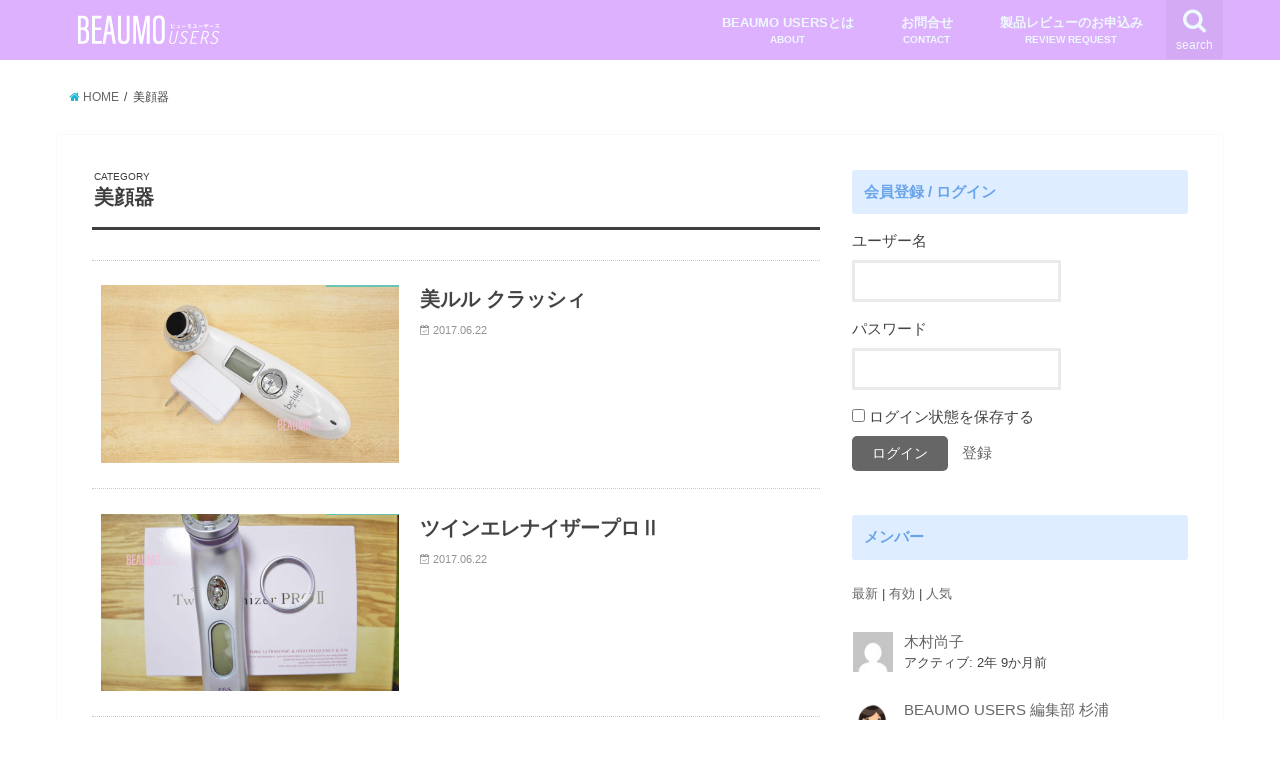

--- FILE ---
content_type: text/html; charset=UTF-8
request_url: https://beaumo.jp/biganki
body_size: 11875
content:
<!doctype html>
<!--[if lt IE 7]><html lang="ja" class="no-js lt-ie9 lt-ie8 lt-ie7"><![endif]-->
<!--[if (IE 7)&!(IEMobile)]><html lang="ja" class="no-js lt-ie9 lt-ie8"><![endif]-->
<!--[if (IE 8)&!(IEMobile)]><html lang="ja" class="no-js lt-ie9"><![endif]-->
<!--[if gt IE 8]><!--> <html lang="ja" class="no-js"><!--<![endif]-->

<head>
<meta charset="utf-8">
<meta http-equiv="X-UA-Compatible" content="IE=edge">
<title>美顔器 | BEAUMO USERS</title>
<meta name="HandheldFriendly" content="True">
<meta name="MobileOptimized" content="320">
<meta name="viewport" content="width=device-width, initial-scale=1"/>



<link rel="pingback" href="https://beaumo.jp/xmlrpc.php">

<!--[if IE]>
<![endif]-->
<!--[if lt IE 9]>
<script src="//html5shiv.googlecode.com/svn/trunk/html5.js"></script>
<script src="//css3-mediaqueries-js.googlecode.com/svn/trunk/css3-mediaqueries.js"></script>
<![endif]-->




<!-- All in One SEO Pack 2.4.4.1 by Michael Torbert of Semper Fi Web Design[415,442] -->
<link rel="canonical" href="https://beaumo.jp/./biganki" />
<!-- /all in one seo pack -->
<link rel='dns-prefetch' href='//www.google.com' />
<link rel='dns-prefetch' href='//ajax.googleapis.com' />
<link rel='dns-prefetch' href='//fonts.googleapis.com' />
<link rel='dns-prefetch' href='//maxcdn.bootstrapcdn.com' />
<link rel='dns-prefetch' href='//s.w.org' />
<link rel="alternate" type="application/rss+xml" title="BEAUMO USERS &raquo; フィード" href="https://beaumo.jp/feed" />
<link rel="alternate" type="application/rss+xml" title="BEAUMO USERS &raquo; コメントフィード" href="https://beaumo.jp/comments/feed" />
<link rel="alternate" type="application/rss+xml" title="BEAUMO USERS &raquo; 美顔器 カテゴリーのフィード" href="https://beaumo.jp/./biganki/feed" />
		<script type="text/javascript">
			window._wpemojiSettings = {"baseUrl":"https:\/\/s.w.org\/images\/core\/emoji\/2.3\/72x72\/","ext":".png","svgUrl":"https:\/\/s.w.org\/images\/core\/emoji\/2.3\/svg\/","svgExt":".svg","source":{"concatemoji":"https:\/\/beaumo.jp\/wp-includes\/js\/wp-emoji-release.min.js"}};
			!function(t,a,e){var r,i,n,o=a.createElement("canvas"),l=o.getContext&&o.getContext("2d");function c(t){var e=a.createElement("script");e.src=t,e.defer=e.type="text/javascript",a.getElementsByTagName("head")[0].appendChild(e)}for(n=Array("flag","emoji4"),e.supports={everything:!0,everythingExceptFlag:!0},i=0;i<n.length;i++)e.supports[n[i]]=function(t){var e,a=String.fromCharCode;if(!l||!l.fillText)return!1;switch(l.clearRect(0,0,o.width,o.height),l.textBaseline="top",l.font="600 32px Arial",t){case"flag":return(l.fillText(a(55356,56826,55356,56819),0,0),e=o.toDataURL(),l.clearRect(0,0,o.width,o.height),l.fillText(a(55356,56826,8203,55356,56819),0,0),e===o.toDataURL())?!1:(l.clearRect(0,0,o.width,o.height),l.fillText(a(55356,57332,56128,56423,56128,56418,56128,56421,56128,56430,56128,56423,56128,56447),0,0),e=o.toDataURL(),l.clearRect(0,0,o.width,o.height),l.fillText(a(55356,57332,8203,56128,56423,8203,56128,56418,8203,56128,56421,8203,56128,56430,8203,56128,56423,8203,56128,56447),0,0),e!==o.toDataURL());case"emoji4":return l.fillText(a(55358,56794,8205,9794,65039),0,0),e=o.toDataURL(),l.clearRect(0,0,o.width,o.height),l.fillText(a(55358,56794,8203,9794,65039),0,0),e!==o.toDataURL()}return!1}(n[i]),e.supports.everything=e.supports.everything&&e.supports[n[i]],"flag"!==n[i]&&(e.supports.everythingExceptFlag=e.supports.everythingExceptFlag&&e.supports[n[i]]);e.supports.everythingExceptFlag=e.supports.everythingExceptFlag&&!e.supports.flag,e.DOMReady=!1,e.readyCallback=function(){e.DOMReady=!0},e.supports.everything||(r=function(){e.readyCallback()},a.addEventListener?(a.addEventListener("DOMContentLoaded",r,!1),t.addEventListener("load",r,!1)):(t.attachEvent("onload",r),a.attachEvent("onreadystatechange",function(){"complete"===a.readyState&&e.readyCallback()})),(r=e.source||{}).concatemoji?c(r.concatemoji):r.wpemoji&&r.twemoji&&(c(r.twemoji),c(r.wpemoji)))}(window,document,window._wpemojiSettings);
		</script>
		<style type="text/css">
img.wp-smiley,
img.emoji {
	display: inline !important;
	border: none !important;
	box-shadow: none !important;
	height: 1em !important;
	width: 1em !important;
	margin: 0 .07em !important;
	vertical-align: -0.1em !important;
	background: none !important;
	padding: 0 !important;
}
</style>
<link rel='stylesheet' id='wp-customer-reviews-3-frontend-css'  href='https://beaumo.jp/wp-content/plugins/wp-customer-reviews/css/wp-customer-reviews-generated.css' type='text/css' media='all' />
<link rel='stylesheet' id='bp-legacy-css-css'  href='https://beaumo.jp/wp-content/plugins/buddypress/bp-templates/bp-legacy/css/buddypress.min.css' type='text/css' media='screen' />
<link rel='stylesheet' id='contact-form-7-css'  href='https://beaumo.jp/wp-content/plugins/contact-form-7/includes/css/styles.css' type='text/css' media='all' />
<link rel='stylesheet' id='wordpress-popular-posts-css-css'  href='https://beaumo.jp/wp-content/plugins/wordpress-popular-posts/public/css/wpp.css' type='text/css' media='all' />
<link rel='stylesheet' id='style-css'  href='https://beaumo.jp/wp-content/themes/jstork/style.css' type='text/css' media='all' />
<link rel='stylesheet' id='slick-css'  href='https://beaumo.jp/wp-content/themes/jstork/library/css/slick.css' type='text/css' media='all' />
<link rel='stylesheet' id='shortcode-css'  href='https://beaumo.jp/wp-content/themes/jstork/library/css/shortcode.css' type='text/css' media='all' />
<link rel='stylesheet' id='gf_Concert-css'  href='//fonts.googleapis.com/css?family=Concert+One' type='text/css' media='all' />
<link rel='stylesheet' id='gf_Lato-css'  href='//fonts.googleapis.com/css?family=Lato' type='text/css' media='all' />
<link rel='stylesheet' id='fontawesome-css'  href='//maxcdn.bootstrapcdn.com/font-awesome/4.6.0/css/font-awesome.min.css' type='text/css' media='all' />
<link rel='stylesheet' id='remodal-css'  href='https://beaumo.jp/wp-content/themes/jstork/library/css/remodal.css' type='text/css' media='all' />
<link rel='stylesheet' id='tablepress-default-css'  href='https://beaumo.jp/wp-content/tablepress-combined.min.css' type='text/css' media='all' />
<script type='text/javascript' src='https://www.google.com/jsapi'></script>
<script type='text/javascript' src='//ajax.googleapis.com/ajax/libs/jquery/1.12.2/jquery.min.js'></script>
<script type='text/javascript' src='https://beaumo.jp/wp-content/plugins/wp-customer-reviews/js/wp-customer-reviews.js'></script>
<script type='text/javascript'>
/* <![CDATA[ */
var BP_Confirm = {"are_you_sure":"\u672c\u5f53\u306b\u3044\u3044\u3067\u3059\u304b ?"};
/* ]]> */
</script>
<script type='text/javascript' src='https://beaumo.jp/wp-content/plugins/buddypress/bp-core/js/confirm.min.js'></script>
<script type='text/javascript' src='https://beaumo.jp/wp-content/plugins/buddypress/bp-core/js/widget-members.min.js'></script>
<script type='text/javascript' src='https://beaumo.jp/wp-content/plugins/buddypress/bp-core/js/jquery-query.min.js'></script>
<script type='text/javascript' src='https://beaumo.jp/wp-content/plugins/buddypress/bp-core/js/vendor/jquery-cookie.min.js'></script>
<script type='text/javascript' src='https://beaumo.jp/wp-content/plugins/buddypress/bp-core/js/vendor/jquery-scroll-to.min.js'></script>
<script type='text/javascript'>
/* <![CDATA[ */
var BP_DTheme = {"accepted":"\u627f\u8a8d\u6e08","close":"\u9589\u3058\u308b","comments":"\u30b3\u30e1\u30f3\u30c8","leave_group_confirm":"\u672c\u5f53\u306b\u3053\u306e\u30b0\u30eb\u30fc\u30d7\u304b\u3089\u96e2\u8131\u3057\u307e\u3059\u304b ?","mark_as_fav":"\u304a\u6c17\u306b\u5165\u308a","my_favs":"\u308f\u305f\u3057\u306e\u304a\u6c17\u306b\u5165\u308a","rejected":"\u62d2\u5426\u6e08\u307f","remove_fav":"\u304a\u6c17\u306b\u5165\u308a\u304b\u3089\u524a\u9664","show_all":"\u3059\u3079\u3066\u8868\u793a","show_all_comments":"\u3053\u306e\u30b9\u30ec\u30c3\u30c9\u306e\u3059\u3079\u3066\u306e\u30b3\u30e1\u30f3\u30c8\u3092\u898b\u308b","show_x_comments":"\u3059\u3079\u3066\u306e\u30b3\u30e1\u30f3\u30c8\u3092\u8868\u793a  (%d)","unsaved_changes":"\u30d7\u30ed\u30d5\u30a3\u30fc\u30eb\u306b\u4fdd\u5b58\u3055\u308c\u3066\u3044\u306a\u5909\u66f4\u304c\u3042\u308a\u307e\u3059\u3002\u3053\u306e\u30da\u30fc\u30b8\u304b\u3089\u79fb\u52d5\u3059\u308b\u3068\u3001\u5909\u66f4\u304c\u3059\u3079\u3066\u5931\u308f\u308c\u307e\u3059\u3002","view":"\u8868\u793a"};
/* ]]> */
</script>
<script type='text/javascript' src='https://beaumo.jp/wp-content/plugins/buddypress/bp-templates/bp-legacy/js/buddypress.min.js'></script>
<script type='text/javascript'>
/* <![CDATA[ */
var IwNRCargs = {"rightclick":"Y","draganddrop":"Y"};
/* ]]> */
</script>
<script type='text/javascript' src='https://beaumo.jp/wp-content/plugins/image-watermark/js/no-right-click.js'></script>
<link rel='https://api.w.org/' href='https://beaumo.jp/wp-json/' />
<link rel="EditURI" type="application/rsd+xml" title="RSD" href="https://beaumo.jp/xmlrpc.php?rsd" />
<link rel="wlwmanifest" type="application/wlwmanifest+xml" href="https://beaumo.jp/wp-includes/wlwmanifest.xml" /> 


	<script type="text/javascript">var ajaxurl = 'https://beaumo.jp/wp-admin/admin-ajax.php';</script>

<style type="text/css">
body{color: #3E3E3E;}
a,#breadcrumb li a i{color: #1BB4D3;}
a:hover{color: #E69B9B;}
.article-footer .post-categories li a,.article-footer .tags a{  background: #1BB4D3;  border:1px solid #1BB4D3;}
.article-footer .tags a{color:#1BB4D3; background: none;}
.article-footer .post-categories li a:hover,.article-footer .tags a:hover{ background:#E69B9B;  border-color:#E69B9B;}
input[type="text"],input[type="password"],input[type="datetime"],input[type="datetime-local"],input[type="date"],input[type="month"],input[type="time"],input[type="week"],input[type="number"],input[type="email"],input[type="url"],input[type="search"],input[type="tel"],input[type="color"],select,textarea,.field { background-color: #ffffff;}
/*ヘッダー*/
.header{color: #ffffff;}
.header.bg,.header #inner-header,.menu-sp{background: #deb1fe;}
#logo a{color: #ffffff;}
#g_nav .nav li a,.nav_btn,.menu-sp a,.menu-sp a,.menu-sp > ul:after{color: #edf9fc;}
#logo a:hover,#g_nav .nav li a:hover,.nav_btn:hover{color:#eeeeee;}
@media only screen and (min-width: 768px) {
.nav > li > a:after{background: #eeeeee;}
.nav ul {background: #7ab1fe;}
#g_nav .nav li ul.sub-menu li a{color: #eeee22;}
}
@media only screen and (max-width: 1165px) {
.site_description{
background: #deb1fe;
color: #ffffff;
}
}
/*メインエリア*/
#inner-content{background: #ffffff}
.top-post-list .post-list:before{background: #1BB4D3;}
.widget li a:after{color: #1BB4D3;}
/* 投稿ページ見出し */
.entry-content h2,.widgettitle{background: #deedff; color: #6aa4ea;}
.entry-content h3{border-color: #deedff;}
.h_boader .entry-content h2{border-color: #deedff; color: #3E3E3E;}
.h_balloon .entry-content h2:after{border-top-color: #deedff;}
/* リスト要素 */
.entry-content ul li:before{ background: #deedff;}
.entry-content ol li:before{ background: #deedff;}
/* カテゴリーラベル */
.post-list-card .post-list .eyecatch .cat-name,.top-post-list .post-list .eyecatch .cat-name,.byline .cat-name,.single .authorbox .author-newpost li .cat-name,.related-box li .cat-name,.carouselwrap .cat-name,.eyecatch .cat-name{background: #5cc5b7; color:  #ffffff;}
/* ランキングバッジ */
ul.wpp-list li a:before{background: #deedff; color: #6aa4ea;}
/* アーカイブのボタン */
.readmore a{border:1px solid #1BB4D3;color:#1BB4D3;}
.readmore a:hover{background:#1BB4D3;color:#fff;}
/* ボタンの色 */
.btn-wrap a{background: #1BB4D3;border: 1px solid #1BB4D3;}
.btn-wrap a:hover{background: #E69B9B;border-color: #E69B9B;}
.btn-wrap.simple a{border:1px solid #1BB4D3;color:#1BB4D3;}
.btn-wrap.simple a:hover{background:#1BB4D3;}
/* コメント */
.blue-btn, .comment-reply-link, #submit { background-color: #1BB4D3; }
.blue-btn:hover, .comment-reply-link:hover, #submit:hover, .blue-btn:focus, .comment-reply-link:focus, #submit:focus {background-color: #E69B9B; }
/* サイドバー */
#sidebar1{color: #444444;}
.widget a{text-decoration:none; color:#666666;}
.widget a:hover{color:#999999;}
/*フッター*/
#footer-top.bg,#footer-top .inner,.cta-inner{background-color: #7ab1fe; color: #ffffff;}
.footer a,#footer-top a{color: #eeee22;}
#footer-top .widgettitle{color: #ffffff;}
.footer.bg,.footer .inner {background-color: #7ab1fe;color: #ffffff;}
.footer-links li a:before{ color: #deb1fe;}
/* ページネーション */
.pagination a, .pagination span,.page-links a{border-color: #1BB4D3; color: #1BB4D3;}
.pagination .current,.pagination .current:hover,.page-links ul > li > span{background-color: #1BB4D3; border-color: #1BB4D3;}
.pagination a:hover, .pagination a:focus,.page-links a:hover, .page-links a:focus{background-color: #1BB4D3; color: #fff;}
</style>
<style type="text/css" id="custom-background-css">
body.custom-background { background-color: #ffffff; }
</style>

<!-- タブ -->
<script src="https://ajax.googleapis.com/ajax/libs/jqueryui/1/jquery-ui.min.js"></script>
<script>
$(function() {
    $( "#tabs" ).tabs();
});
</script>

</head>

<body class="bp-legacy archive category category-biganki category-1 custom-background no-js">
<div id="container" class="  date_on">

<header class="header animated fadeIn bg " role="banner">
<div id="inner-header" class="wrap cf">
<div id="logo" class="gf ">
<p class="h1 img"><a href="https://beaumo.jp"><img src="https://beaumo.jp/wp-content/uploads/2017/06/beaumo-users-logo-w.png" alt="BEAUMO USERS"></a></p>
</div>

<nav id="g_nav" role="navigation">
<a href="#searchbox" data-remodal-target="searchbox" class="nav_btn search_btn"><span class="text gf">search</span></a>

<ul id="menu-%e5%9f%ba%e6%9c%ac%e3%83%a1%e3%83%8b%e3%83%a5%e3%83%bc" class="nav top-nav cf"><li id="menu-item-422" class="menu-item menu-item-type-post_type menu-item-object-page menu-item-422"><a href="https://beaumo.jp/about.html">BEAUMO USERSとは<span class="gf"></span><br /><font size="1">ABOUT</font></a></li>
<li id="menu-item-420" class="menu-item menu-item-type-post_type menu-item-object-page menu-item-420"><a href="https://beaumo.jp/contact.html">お問合せ<span class="gf"></span><br /><font size="1">CONTACT</font></a></li>
<li id="menu-item-421" class="menu-item menu-item-type-post_type menu-item-object-page menu-item-421"><a href="https://beaumo.jp/review-request.html">製品レビューのお申込み<span class="gf"></span><br /><font size="1">REVIEW REQUEST</font></a></li>
</ul></nav>

<a href="#spnavi" data-remodal-target="spnavi" class="nav_btn"><span class="text gf">menu</span></a>


</div>
</header>


<div class="remodal" data-remodal-id="spnavi" data-remodal-options="hashTracking:false">
<button data-remodal-action="close" class="remodal-close"><span class="text gf">CLOSE</span></button>
<ul id="menu-%e5%9f%ba%e6%9c%ac%e3%83%a1%e3%83%8b%e3%83%a5%e3%83%bc-1" class="sp_g_nav nav top-nav cf"><li class="menu-item menu-item-type-post_type menu-item-object-page menu-item-422"><a href="https://beaumo.jp/about.html">BEAUMO USERSとは<span class="gf"></span><br /><font size="1">ABOUT</font></a></li>
<li class="menu-item menu-item-type-post_type menu-item-object-page menu-item-420"><a href="https://beaumo.jp/contact.html">お問合せ<span class="gf"></span><br /><font size="1">CONTACT</font></a></li>
<li class="menu-item menu-item-type-post_type menu-item-object-page menu-item-421"><a href="https://beaumo.jp/review-request.html">製品レビューのお申込み<span class="gf"></span><br /><font size="1">REVIEW REQUEST</font></a></li>
</ul><button data-remodal-action="close" class="remodal-close"><span class="text gf">CLOSE</span></button>
</div>



<div class="remodal searchbox" data-remodal-id="searchbox" data-remodal-options="hashTracking:false">
<div class="search cf"><dl><dt>キーワードで記事を検索</dt><dd><form role="search" method="get" id="searchform" class="searchform cf" action="https://beaumo.jp/" >
		<input type="search" placeholder="検索する" value="" name="s" id="s" />
		<button type="submit" id="searchsubmit" ><i class="fa fa-search"></i></button>
		</form></dd></dl></div>
<button data-remodal-action="close" class="remodal-close"><span class="text gf">CLOSE</span></button>
</div>









<div id="breadcrumb" class="breadcrumb inner wrap cf"><ul><li itemscope itemtype="//data-vocabulary.org/Breadcrumb"><a href="https://beaumo.jp/" itemprop="url"><i class="fa fa-home"></i><span itemprop="title"> HOME</span></a></li><li itemscope itemtype="//data-vocabulary.org/Breadcrumb"><span itemprop="title">美顔器</span></li></ul></div><div id="content">
<div id="inner-content" class="wrap cf">
<main id="main" class="m-all t-all d-5of7 cf" role="main">
<div class="archivettl">
<h1 class="archive-title h2">
<span class="gf">CATEGORY</span> 美顔器</h1>
</div>

		<div class="top-post-list">


<article class="post-list animated fadeIn post-155 post type-post status-publish format-standard has-post-thumbnail category-biganki tag-24 tag-63 tag-64 tag-65 article cf" role="article">
<a href="https://beaumo.jp/biganki/belulu-classy.html" rel="bookmark" title="美ルル クラッシィ" class="cf">

	<figure class="eyecatch">
	<img width="486" height="290" src="https://beaumo.jp/wp-content/uploads/2017/06/belulu-classy-486x290.jpg" class="attachment-home-thum size-home-thum wp-post-image" alt="" />	<span class="cat-name">
	  		</span>
	</figure>
	

<section class="entry-content">
<h1 class="h2 entry-title">美ルル クラッシィ</h1>

<p class="byline entry-meta vcard">
<span class="date gf updated">2017.06.22</span>
<span class="writer name author"><span class="fn">BEAUMO USERS 編集部 杉浦</span></span>
</p>

<div class="description"></div>

</section>
</a>
</article>


<article class="post-list animated fadeIn post-118 post type-post status-publish format-standard has-post-thumbnail category-biganki tag-ebis tag-63 tag-64 tag-65 article cf" role="article">
<a href="https://beaumo.jp/biganki/twinelenizer-pro-2.html" rel="bookmark" title="ツインエレナイザープロⅡ" class="cf">

	<figure class="eyecatch">
	<img width="486" height="290" src="https://beaumo.jp/wp-content/uploads/2017/06/twinelenizer-486x290.jpg" class="attachment-home-thum size-home-thum wp-post-image" alt="" />	<span class="cat-name">
	  		</span>
	</figure>
	

<section class="entry-content">
<h1 class="h2 entry-title">ツインエレナイザープロⅡ</h1>

<p class="byline entry-meta vcard">
<span class="date gf updated">2017.06.22</span>
<span class="writer name author"><span class="fn">BEAUMO USERS 編集部 杉浦</span></span>
</p>

<div class="description"></div>

</section>
</a>
</article>



</div>	
<nav class="pagination cf">
</nav>

</main>
<div id="sidebar1" class="sidebar m-all t-all d-2of7 cf" role="complementary">

<div id="bp_core_login_widget-2" class="widget widget_bp_core_login_widget buddypress widget"><h4 class="widgettitle"><span>会員登録 / ログイン</span></h4>
		
			
			<form name="bp-login-form" id="bp-login-widget-form" class="standard-form" action="https://beaumo.jp/wp-login.php" method="post">
				<label for="bp-login-widget-user-login">ユーザー名</label>
				<input type="text" name="log" id="bp-login-widget-user-login" class="input" value="" />

				<label for="bp-login-widget-user-pass">パスワード</label>
				<input type="password" name="pwd" id="bp-login-widget-user-pass" class="input" value=""  spellcheck="false" autocomplete="off" />

				<div class="forgetmenot"><label for="bp-login-widget-rememberme"><input name="rememberme" type="checkbox" id="bp-login-widget-rememberme" value="forever" /> ログイン状態を保存する</label></div>

				<input type="submit" name="wp-submit" id="bp-login-widget-submit" value="ログイン" />

				
					<span class="bp-login-widget-register-link"><a href="https://beaumo.jp/%e7%99%bb%e9%8c%b2/">登録</a></span>

				
				
			</form>

			
		</div><div id="bp_core_members_widget-2" class="widget widget_bp_core_members_widget buddypress widget"><h4 class="widgettitle"><span>メンバー</span></h4>
		
			<div class="item-options" id="members-list-options">
				<a href="https://beaumo.jp/member/" id="newest-members" >最新</a>
				<span class="bp-separator" role="separator">|</span>
				<a href="https://beaumo.jp/member/" id="recently-active-members" class="selected">有効</a>

									<span class="bp-separator" role="separator">|</span>
					<a href="https://beaumo.jp/member/" id="popular-members" >人気</a>

				
			</div>

			<ul id="members-list" class="item-list" aria-live="polite" aria-relevant="all" aria-atomic="true">

				
					<li class="vcard">
						<div class="item-avatar">
							<a href="https://beaumo.jp/member/zhuo3796212/" class="bp-tooltip" data-bp-tooltip="木村尚子"><img src="//www.gravatar.com/avatar/ed783ef6a1877ead71d183849c8d5b94?s=50&#038;r=g&#038;d=mm" class="avatar user-29-avatar avatar-50 photo" width="50" height="50" alt="木村尚子 さんのプロフィール写真" /></a>
						</div>

						<div class="item">
							<div class="item-title fn"><a href="https://beaumo.jp/member/zhuo3796212/">木村尚子</a></div>
							<div class="item-meta">
																	<span class="activity" data-livestamp="2023-04-27T06:55:42+0000">アクティブ: 2年  9か月前</span>
															</div>
						</div>
					</li>

				
					<li class="vcard">
						<div class="item-avatar">
							<a href="https://beaumo.jp/member/beaumousers/" class="bp-tooltip" data-bp-tooltip="BEAUMO USERS 編集部 杉浦"><img src="https://beaumo.jp/wp-content/uploads/avatars/1/5976f29bcb0b0-bpthumb.png" class="avatar user-1-avatar avatar-50 photo" width="50" height="50" alt="BEAUMO USERS 編集部 杉浦 さんのプロフィール写真" /></a>
						</div>

						<div class="item">
							<div class="item-title fn"><a href="https://beaumo.jp/member/beaumousers/">BEAUMO USERS 編集部 杉浦</a></div>
							<div class="item-meta">
																	<span class="activity" data-livestamp="2021-12-21T09:37:45+0000">アクティブ: 4年  1か月前</span>
															</div>
						</div>
					</li>

				
					<li class="vcard">
						<div class="item-avatar">
							<a href="https://beaumo.jp/member/miiyun/" class="bp-tooltip" data-bp-tooltip="みーゆん"><img src="//www.gravatar.com/avatar/96de87a042c34d637e79135df27d566f?s=50&#038;r=g&#038;d=mm" class="avatar user-26-avatar avatar-50 photo" width="50" height="50" alt="みーゆん さんのプロフィール写真" /></a>
						</div>

						<div class="item">
							<div class="item-title fn"><a href="https://beaumo.jp/member/miiyun/">みーゆん</a></div>
							<div class="item-meta">
																	<span class="activity" data-livestamp="2018-03-06T12:33:02+0000">アクティブ: 7年  10か月前</span>
															</div>
						</div>
					</li>

				
					<li class="vcard">
						<div class="item-avatar">
							<a href="https://beaumo.jp/member/pigmamapg/" class="bp-tooltip" data-bp-tooltip="ぴっちょん"><img src="//www.gravatar.com/avatar/b4ce271c22a8c0424851977e30eb287a?s=50&#038;r=g&#038;d=mm" class="avatar user-28-avatar avatar-50 photo" width="50" height="50" alt="ぴっちょん さんのプロフィール写真" /></a>
						</div>

						<div class="item">
							<div class="item-title fn"><a href="https://beaumo.jp/member/pigmamapg/">ぴっちょん</a></div>
							<div class="item-meta">
																	<span class="activity" data-livestamp="2017-11-15T13:09:33+0000">アクティブ: 8年  2か月前</span>
															</div>
						</div>
					</li>

				
					<li class="vcard">
						<div class="item-avatar">
							<a href="https://beaumo.jp/member/tape/" class="bp-tooltip" data-bp-tooltip="テープ"><img src="https://beaumo.jp/wp-content/uploads/avatars/5/59784cb1b270d-bpthumb.jpg" class="avatar user-5-avatar avatar-50 photo" width="50" height="50" alt="テープ さんのプロフィール写真" /></a>
						</div>

						<div class="item">
							<div class="item-title fn"><a href="https://beaumo.jp/member/tape/">テープ</a></div>
							<div class="item-meta">
																	<span class="activity" data-livestamp="2017-08-17T02:24:42+0000">アクティブ: 8年  5か月前</span>
															</div>
						</div>
					</li>

				
			</ul>

			<input type="hidden" id="_wpnonce-members" name="_wpnonce-members" value="a821e1ac63" />
			<input type="hidden" name="members_widget_max" id="members_widget_max" value="5" />

		
		</div><div id="search-2" class="widget widget_search"><form role="search" method="get" id="searchform" class="searchform cf" action="https://beaumo.jp/" >
		<input type="search" placeholder="検索する" value="" name="s" id="s" />
		<button type="submit" id="searchsubmit" ><i class="fa fa-search"></i></button>
		</form></div><div id="text-2" class="widget widget_text">			<div class="textwidget"><p><a href="https://beaumo.jp/monitor.html"><img src="https://beaumo.jp/wp-content/uploads/2017/07/monitor-boshuu.png" /></a></p>
</div>
		</div>
<!-- WordPress Popular Posts Plugin [W] [all] [views] [regular] -->

<div id="wpp-2" class="widget popular-posts">
<h4 class="widgettitle"><span>人気アイテム</span></h4>
<ul class="wpp-list wpp-list-with-thumbnails">
<li>
<a href="https://beaumo.jp/bihaku-cream/albinia.html" title="アルバニア ホワイトニングクリーム" target="_self"><img src="https://beaumo.jp/wp-content/uploads/wordpress-popular-posts/189-featured-15x15.jpg" width="15" height="15" alt="アルバニア ホワイトニングクリーム" class="wpp-thumbnail wpp_cached_thumb wpp_featured" /></a>
<a href="https://beaumo.jp/bihaku-cream/albinia.html" title="アルバニア ホワイトニングクリーム" class="wpp-post-title" target="_self">アルバニア ホワイトニングクリーム</a>
</li>
<li>
<a href="https://beaumo.jp/bihaku-keshousui/astalift-white-bright-lotion.html" title="アスタリフト ホワイト ブライトローション" target="_self"><img src="https://beaumo.jp/wp-content/uploads/wordpress-popular-posts/547-featured-15x15.jpg" width="15" height="15" alt="アスタリフト ホワイト ブライトローション" class="wpp-thumbnail wpp_cached_thumb wpp_featured" /></a>
<a href="https://beaumo.jp/bihaku-keshousui/astalift-white-bright-lotion.html" title="アスタリフト ホワイト ブライトローション" class="wpp-post-title" target="_self">アスタリフト ホワイト ブライトローション</a>
</li>
<li>
<a href="https://beaumo.jp/monitor.html" title="【化粧品モニター募集】必ずレビューを納品できる方に化粧品のモニターをお願いしています。" target="_self"><img src="https://beaumo.jp/wp-content/uploads/wordpress-popular-posts/1046-featured-15x15.png" width="15" height="15" alt="【化粧品モニター募集】必ずレビューを納品できる方に化粧品のモニターをお願いしています。" class="wpp-thumbnail wpp_cached_thumb wpp_featured" /></a>
<a href="https://beaumo.jp/monitor.html" title="【化粧品モニター募集】必ずレビューを納品できる方に化粧品のモニターをお願いしています。" class="wpp-post-title" target="_self">【化粧品モニター募集】必ずレビューを納品できる方に化粧品のモニターをお願いしています。</a>
</li>
<li>
<a href="https://beaumo.jp/datsumouki/panasonic-soie.html" title="パナソニック ソイエ" target="_self"><img src="https://beaumo.jp/wp-content/uploads/wordpress-popular-posts/959-featured-15x15.jpg" width="15" height="15" alt="パナソニック ソイエ" class="wpp-thumbnail wpp_cached_thumb wpp_featured" /></a>
<a href="https://beaumo.jp/datsumouki/panasonic-soie.html" title="パナソニック ソイエ" class="wpp-post-title" target="_self">パナソニック ソイエ</a>
</li>
<li>
<a href="https://beaumo.jp/biyoueki/kollagen-mc100.html" title="エビス化粧品　植物性コラーゲンMC100" target="_self"><img src="https://beaumo.jp/wp-content/uploads/wordpress-popular-posts/1424-featured-15x15.jpg" width="15" height="15" alt="エビス化粧品　植物性コラーゲンMC100" class="wpp-thumbnail wpp_cached_thumb wpp_featured" /></a>
<a href="https://beaumo.jp/biyoueki/kollagen-mc100.html" title="エビス化粧品　植物性コラーゲンMC100" class="wpp-post-title" target="_self">エビス化粧品　植物性コラーゲンMC100</a>
</li>
</ul>

</div>
<div id="categories-2" class="widget widget_categories"><h4 class="widgettitle"><span>カテゴリー</span></h4>		<ul>
	<li class="cat-item cat-item-1 current-cat"><a href="https://beaumo.jp/./biganki" >美顔器</a>
</li>
	<li class="cat-item cat-item-2"><a href="https://beaumo.jp/./datsumouki" >脱毛器</a>
</li>
	<li class="cat-item cat-item-5"><a href="https://beaumo.jp/./bigan-roller" >美顔ローラー</a>
</li>
	<li class="cat-item cat-item-3"><a href="https://beaumo.jp/./cavitation" >家庭用キャビテーション</a>
</li>
	<li class="cat-item cat-item-4"><a href="https://beaumo.jp/./bihaku-keshousui" >美白化粧水</a>
</li>
	<li class="cat-item cat-item-16"><a href="https://beaumo.jp/./bihaku-biyoueki" >美白美容液</a>
</li>
	<li class="cat-item cat-item-29"><a href="https://beaumo.jp/./bihaku-cream" >美白クリーム</a>
</li>
	<li class="cat-item cat-item-41"><a href="https://beaumo.jp/./bihaku-gel" >美白ジェル</a>
</li>
	<li class="cat-item cat-item-39"><a href="https://beaumo.jp/./keshousui" >化粧水</a>
</li>
	<li class="cat-item cat-item-35"><a href="https://beaumo.jp/./biyoueki" >美容液</a>
</li>
	<li class="cat-item cat-item-45"><a href="https://beaumo.jp/./facewash" >洗顔・クレンジング</a>
</li>
	<li class="cat-item cat-item-37"><a href="https://beaumo.jp/./hoshitsu" >保湿</a>
</li>
	<li class="cat-item cat-item-67"><a href="https://beaumo.jp/./biyou-suppli" >美容サプリ</a>
</li>
	<li class="cat-item cat-item-28"><a href="https://beaumo.jp/./bb" >BBクリーム</a>
</li>
	<li class="cat-item cat-item-44"><a href="https://beaumo.jp/./brazilian-wax" >ブラジリアンワックス</a>
</li>
	<li class="cat-item cat-item-49"><a href="https://beaumo.jp/./jomou" >除毛</a>
</li>
	<li class="cat-item cat-item-6"><a href="https://beaumo.jp/./yokumou" >抑毛</a>
</li>
	<li class="cat-item cat-item-9"><a href="https://beaumo.jp/./haircolor" >ヘアカラー</a>
</li>
		</ul>
</div><div id="tag_cloud-2" class="widget widget_tag_cloud"><h4 class="widgettitle"><span>気になるワード</span></h4><div class="tagcloud"><a href="https://beaumo.jp/tag/%e3%81%8f%e3%81%99%e3%81%bf" class="tag-cloud-link tag-link-59 tag-link-position-1" style="font-size: 18.92pt;" aria-label="くすみ (11個の項目)">くすみ</a>
<a href="https://beaumo.jp/tag/%e3%81%9d%e3%81%b0%e3%81%8b%e3%81%99" class="tag-cloud-link tag-link-60 tag-link-position-2" style="font-size: 19.9pt;" aria-label="そばかす (13個の項目)">そばかす</a>
<a href="https://beaumo.jp/tag/%e3%82%a8%e3%82%a4%e3%82%b8%e3%83%b3%e3%82%b0%e3%82%b1%e3%82%a2" class="tag-cloud-link tag-link-70 tag-link-position-3" style="font-size: 8pt;" aria-label="エイジングケア (1個の項目)">エイジングケア</a>
<a href="https://beaumo.jp/tag/ebis" class="tag-cloud-link tag-link-34 tag-link-position-4" style="font-size: 15.7pt;" aria-label="エビス化粧品 (6個の項目)">エビス化粧品</a>
<a href="https://beaumo.jp/tag/%e3%82%ab%e3%83%90%e3%83%bc" class="tag-cloud-link tag-link-62 tag-link-position-5" style="font-size: 12.2pt;" aria-label="カバー (3個の項目)">カバー</a>
<a href="https://beaumo.jp/tag/%e3%82%af%e3%83%aa%e3%83%bc%e3%83%a0" class="tag-cloud-link tag-link-113 tag-link-position-6" style="font-size: 8pt;" aria-label="クリーム (1個の項目)">クリーム</a>
<a href="https://beaumo.jp/tag/%e3%82%b7%e3%83%9f" class="tag-cloud-link tag-link-42 tag-link-position-7" style="font-size: 21.02pt;" aria-label="シミ (16個の項目)">シミ</a>
<a href="https://beaumo.jp/tag/%e3%83%80%e3%82%a4%e3%82%a8%e3%83%83%e3%83%88" class="tag-cloud-link tag-link-66 tag-link-position-8" style="font-size: 12.2pt;" aria-label="ダイエット (3個の項目)">ダイエット</a>
<a href="https://beaumo.jp/tag/%e3%83%8f%e3%83%aa" class="tag-cloud-link tag-link-57 tag-link-position-9" style="font-size: 12.2pt;" aria-label="ハリ (3個の項目)">ハリ</a>
<a href="https://beaumo.jp/tag/%e3%83%93%e3%82%bf%e3%83%9f%e3%83%b3c" class="tag-cloud-link tag-link-36 tag-link-position-10" style="font-size: 8pt;" aria-label="ビタミンC (1個の項目)">ビタミンC</a>
<a href="https://beaumo.jp/tag/%e3%83%99%e3%83%bc%e3%82%b9%e3%83%a1%e3%82%a4%e3%82%af" class="tag-cloud-link tag-link-68 tag-link-position-11" style="font-size: 10.52pt;" aria-label="ベースメイク (2個の項目)">ベースメイク</a>
<a href="https://beaumo.jp/tag/%e3%83%9d%e3%83%bc%e3%83%a9" class="tag-cloud-link tag-link-52 tag-link-position-12" style="font-size: 14.72pt;" aria-label="ポーラ (5個の項目)">ポーラ</a>
<a href="https://beaumo.jp/tag/%e3%83%a4%e3%83%bc%e3%83%9e%e3%83%b3" class="tag-cloud-link tag-link-13 tag-link-position-13" style="font-size: 12.2pt;" aria-label="ヤーマン (3個の項目)">ヤーマン</a>
<a href="https://beaumo.jp/tag/%e3%83%aa%e3%83%95%e3%82%a1" class="tag-cloud-link tag-link-26 tag-link-position-14" style="font-size: 8pt;" aria-label="リファ (1個の項目)">リファ</a>
<a href="https://beaumo.jp/tag/%e3%83%aa%e3%83%95%e3%83%88%e3%82%a2%e3%83%83%e3%83%97" class="tag-cloud-link tag-link-64 tag-link-position-15" style="font-size: 13.6pt;" aria-label="リフトアップ (4個の項目)">リフトアップ</a>
<a href="https://beaumo.jp/tag/%e4%bf%9d%e6%b9%bf" class="tag-cloud-link tag-link-38 tag-link-position-16" style="font-size: 12.2pt;" aria-label="保湿 (3個の項目)">保湿</a>
<a href="https://beaumo.jp/tag/%e5%8c%96%e7%b2%a7%e4%b8%8b%e5%9c%b0" class="tag-cloud-link tag-link-61 tag-link-position-17" style="font-size: 12.2pt;" aria-label="化粧下地 (3個の項目)">化粧下地</a>
<a href="https://beaumo.jp/tag/%e5%8c%96%e7%b2%a7%e6%b0%b4" class="tag-cloud-link tag-link-112 tag-link-position-18" style="font-size: 8pt;" aria-label="化粧水 (1個の項目)">化粧水</a>
<a href="https://beaumo.jp/tag/%e5%bc%95%e3%81%8d%e7%b7%a0%e3%82%81" class="tag-cloud-link tag-link-63 tag-link-position-19" style="font-size: 13.6pt;" aria-label="引き締め (4個の項目)">引き締め</a>
<a href="https://beaumo.jp/tag/%e5%bc%be%e5%8a%9b" class="tag-cloud-link tag-link-111 tag-link-position-20" style="font-size: 10.52pt;" aria-label="弾力 (2個の項目)">弾力</a>
<a href="https://beaumo.jp/tag/%e6%8a%91%e6%af%9b" class="tag-cloud-link tag-link-20 tag-link-position-21" style="font-size: 10.52pt;" aria-label="抑毛 (2個の項目)">抑毛</a>
<a href="https://beaumo.jp/tag/%e6%af%9b%e7%a9%b4%e3%82%b1%e3%82%a2" class="tag-cloud-link tag-link-71 tag-link-position-22" style="font-size: 8pt;" aria-label="毛穴ケア (1個の項目)">毛穴ケア</a>
<a href="https://beaumo.jp/tag/%e6%b4%97%e9%a1%94" class="tag-cloud-link tag-link-46 tag-link-position-23" style="font-size: 8pt;" aria-label="洗顔 (1個の項目)">洗顔</a>
<a href="https://beaumo.jp/tag/%e6%bd%a4%e3%81%84" class="tag-cloud-link tag-link-58 tag-link-position-24" style="font-size: 19.9pt;" aria-label="潤い (13個の項目)">潤い</a>
<a href="https://beaumo.jp/tag/%e7%99%bd%e9%ab%aa%e6%9f%93%e3%82%81" class="tag-cloud-link tag-link-51 tag-link-position-25" style="font-size: 8pt;" aria-label="白髪染め (1個の項目)">白髪染め</a>
<a href="https://beaumo.jp/tag/%e7%9b%ae%e5%85%83" class="tag-cloud-link tag-link-54 tag-link-position-26" style="font-size: 8pt;" aria-label="目元 (1個の項目)">目元</a>
<a href="https://beaumo.jp/tag/%e7%be%8e%e3%83%ab%e3%83%ab" class="tag-cloud-link tag-link-24 tag-link-position-27" style="font-size: 12.2pt;" aria-label="美ルル (3個の項目)">美ルル</a>
<a href="https://beaumo.jp/tag/%e7%be%8e%e5%ae%b9%e6%b6%b2" class="tag-cloud-link tag-link-115 tag-link-position-28" style="font-size: 8pt;" aria-label="美容液 (1個の項目)">美容液</a>
<a href="https://beaumo.jp/tag/%e7%be%8e%e7%99%bd" class="tag-cloud-link tag-link-17 tag-link-position-29" style="font-size: 22pt;" aria-label="美白 (19個の項目)">美白</a>
<a href="https://beaumo.jp/tag/%e7%be%8e%e9%a1%94" class="tag-cloud-link tag-link-65 tag-link-position-30" style="font-size: 12.2pt;" aria-label="美顔 (3個の項目)">美顔</a>
<a href="https://beaumo.jp/tag/%e8%84%b1%e6%af%9b" class="tag-cloud-link tag-link-47 tag-link-position-31" style="font-size: 14.72pt;" aria-label="脱毛 (5個の項目)">脱毛</a>
<a href="https://beaumo.jp/tag/%e9%99%a4%e6%af%9b" class="tag-cloud-link tag-link-19 tag-link-position-32" style="font-size: 8pt;" aria-label="除毛 (1個の項目)">除毛</a>
<a href="https://beaumo.jp/tag/%e9%a1%94" class="tag-cloud-link tag-link-116 tag-link-position-33" style="font-size: 8pt;" aria-label="顔 (1個の項目)">顔</a></div>
</div><div id="archives-2" class="widget widget_archive"><h4 class="widgettitle"><span>アーカイブ</span></h4>		<ul>
			<li><a href='https://beaumo.jp/2017/07'>2017年7月</a></li>
	<li><a href='https://beaumo.jp/2017/06'>2017年6月</a></li>
		</ul>
		</div>
<h4 class="widgettitle"><span>最新レビュー</span></h4>
<div class="events_contents">
<h5 class="review"><a href="https://beaumo.jp/review/laudi-bbcc-cream/%e3%83%a9%e3%82%a6%e3%83%87%e3%82%a3-bbcc%e3%82%af%e3%83%aa%e3%83%bc%e3%83%a0.html" >ラウディ BB&amp;CCクリーム（女性 30代後半）</a></h5>
<div class="thumb"><a href="https://beaumo.jp/review/laudi-bbcc-cream/%e3%83%a9%e3%82%a6%e3%83%87%e3%82%a3-bbcc%e3%82%af%e3%83%aa%e3%83%bc%e3%83%a0.html" ><img width="267" height="189" src="https://beaumo.jp/wp-content/uploads/2017/08/download-2.jpg" class="attachment-post-thumbnail size-post-thumbnail wp-post-image" alt="" /></a></div>
<div class="thum_text">
hieida_test</div>
</div><!-- end of .events_contents -->
<div class="events_contents">
<h5 class="review"><a href="https://beaumo.jp/review/simius/%e3%82%b7%e3%83%9f%e3%82%a6%e3%82%b9-%e3%83%9b%e3%83%af%e3%82%a4%e3%83%88%e3%83%8b%e3%83%b3%e3%82%b0%e3%83%aa%e3%83%95%e3%83%88%e3%82%b1%e3%82%a2%e3%82%b8%e3%82%a7%e3%83%ab.html" >シミウス ホワイトニングリフトケアジェル 1回目（女性 20代後半）</a></h5>
<div class="thumb"><a href="https://beaumo.jp/review/simius/%e3%82%b7%e3%83%9f%e3%82%a6%e3%82%b9-%e3%83%9b%e3%83%af%e3%82%a4%e3%83%88%e3%83%8b%e3%83%b3%e3%82%b0%e3%83%aa%e3%83%95%e3%83%88%e3%82%b1%e3%82%a2%e3%82%b8%e3%82%a7%e3%83%ab.html" ><img width="1706" height="1280" src="https://beaumo.jp/wp-content/uploads/2017/07/img2-1-1-e1501575001945.jpg" class="attachment-post-thumbnail size-post-thumbnail wp-post-image" alt="" srcset="https://beaumo.jp/wp-content/uploads/2017/07/img2-1-1-e1501575001945.jpg 1706w, https://beaumo.jp/wp-content/uploads/2017/07/img2-1-1-e1501575001945-300x225.jpg 300w, https://beaumo.jp/wp-content/uploads/2017/07/img2-1-1-e1501575001945-768x576.jpg 768w, https://beaumo.jp/wp-content/uploads/2017/07/img2-1-1-e1501575001945-1024x768.jpg 1024w" sizes="(max-width: 1706px) 100vw, 1706px" /></a></div>
<div class="thum_text">
今回、シミウスと言う商品をネット上で見つけたので、ちょうど最近肌のくすみやシミが…</div>
</div><!-- end of .events_contents -->
<div class="events_contents">
<h5 class="review"><a href="https://beaumo.jp/review/narks-k/%e3%83%8a%e3%83%bc%e3%82%af%e3%82%b9k-2.html" >ナークスK 2回目（女性 20代前半）</a></h5>
<div class="thumb"><a href="https://beaumo.jp/review/narks-k/%e3%83%8a%e3%83%bc%e3%82%af%e3%82%b9k-2.html" ><img width="800" height="600" src="https://beaumo.jp/wp-content/uploads/2017/07/IMG_6090.jpg" class="attachment-post-thumbnail size-post-thumbnail wp-post-image" alt="" srcset="https://beaumo.jp/wp-content/uploads/2017/07/IMG_6090.jpg 800w, https://beaumo.jp/wp-content/uploads/2017/07/IMG_6090-300x225.jpg 300w, https://beaumo.jp/wp-content/uploads/2017/07/IMG_6090-768x576.jpg 768w" sizes="(max-width: 800px) 100vw, 800px" /></a></div>
<div class="thum_text">
今回はわかりやすいところで、男性の足の指の部分の毛を処理しました。手順なども前回…</div>
</div><!-- end of .events_contents -->
<div class="events_contents">
<h5 class="review"><a href="https://beaumo.jp/review/narks-k/%e3%83%8a%e3%83%bc%e3%82%af%e3%82%b9k.html" >ナークスK 1回目（女性 20代前半）</a></h5>
<div class="thumb"><a href="https://beaumo.jp/review/narks-k/%e3%83%8a%e3%83%bc%e3%82%af%e3%82%b9k.html" ><img width="800" height="600" src="https://beaumo.jp/wp-content/uploads/2017/07/IMG_6009.jpg" class="attachment-post-thumbnail size-post-thumbnail wp-post-image" alt="" srcset="https://beaumo.jp/wp-content/uploads/2017/07/IMG_6009.jpg 800w, https://beaumo.jp/wp-content/uploads/2017/07/IMG_6009-300x225.jpg 300w, https://beaumo.jp/wp-content/uploads/2017/07/IMG_6009-768x576.jpg 768w" sizes="(max-width: 800px) 100vw, 800px" /></a></div>
<div class="thum_text">
商品の箱の中には、ナークスK本体の他に、専属の木ベラが二つ付いておりました。今回…</div>
</div><!-- end of .events_contents -->
<div class="events_contents">
<h5 class="review"><a href="https://beaumo.jp/review/hair-moment-p/%e3%83%98%e3%82%a2%e3%83%bc%e3%83%a2%e3%83%bc%e3%83%a1%e3%83%b3%e3%83%88p-6.html" >ヘアーモーメントP 2回目（女性 50代）</a></h5>
<div class="thumb"><a href="https://beaumo.jp/review/hair-moment-p/%e3%83%98%e3%82%a2%e3%83%bc%e3%83%a2%e3%83%bc%e3%83%a1%e3%83%b3%e3%83%88p-6.html" ><img width="1920" height="2560" src="https://beaumo.jp/wp-content/uploads/2017/07/CIMG0061-1.jpg" class="attachment-post-thumbnail size-post-thumbnail wp-post-image" alt="" srcset="https://beaumo.jp/wp-content/uploads/2017/07/CIMG0061-1.jpg 1920w, https://beaumo.jp/wp-content/uploads/2017/07/CIMG0061-1-225x300.jpg 225w, https://beaumo.jp/wp-content/uploads/2017/07/CIMG0061-1-768x1024.jpg 768w" sizes="(max-width: 1920px) 100vw, 1920px" /></a></div>
<div class="thum_text">
ヘアーモーメントPを使い始めて１週間ほどになります。
毎日使っているので、ちょ…</div>
</div><!-- end of .events_contents -->
<div class="events_contents">
<h5 class="review"><a href="https://beaumo.jp/review/hair-moment-p/%e3%83%98%e3%82%a2%e3%83%bc%e3%83%a2%e3%83%bc%e3%83%a1%e3%83%b3%e3%83%88p-5.html" >ヘアーモーメントP 1回目（女性 50代）</a></h5>
<div class="thumb"><a href="https://beaumo.jp/review/hair-moment-p/%e3%83%98%e3%82%a2%e3%83%bc%e3%83%a2%e3%83%bc%e3%83%a1%e3%83%b3%e3%83%88p-5.html" ><img width="997" height="949" src="https://beaumo.jp/wp-content/uploads/2017/07/CIMG0062-1.jpg" class="attachment-post-thumbnail size-post-thumbnail wp-post-image" alt="" srcset="https://beaumo.jp/wp-content/uploads/2017/07/CIMG0062-1.jpg 997w, https://beaumo.jp/wp-content/uploads/2017/07/CIMG0062-1-300x286.jpg 300w, https://beaumo.jp/wp-content/uploads/2017/07/CIMG0062-1-768x731.jpg 768w" sizes="(max-width: 997px) 100vw, 997px" /></a></div>
<div class="thum_text">
今回、スプレー式の白髪・薄毛隠し「ヘアーモーメントP」をモニターさせていただきま…</div>
</div><!-- end of .events_contents -->
<div class="events_contents">
<h5 class="review"><a href="https://beaumo.jp/review/hair-moment-p/%e3%83%98%e3%82%a2%e3%83%bc%e3%83%a2%e3%83%bc%e3%83%a1%e3%83%b3%e3%83%88p-4.html" >ヘアーモーメントP（女性 30代後半）</a></h5>
<div class="thumb"><a href="https://beaumo.jp/review/hair-moment-p/%e3%83%98%e3%82%a2%e3%83%bc%e3%83%a2%e3%83%bc%e3%83%a1%e3%83%b3%e3%83%88p-4.html" ><img width="3024" height="4032" src="https://beaumo.jp/wp-content/uploads/2017/07/IMG_4991-1.jpg" class="attachment-post-thumbnail size-post-thumbnail wp-post-image" alt="" srcset="https://beaumo.jp/wp-content/uploads/2017/07/IMG_4991-1.jpg 3024w, https://beaumo.jp/wp-content/uploads/2017/07/IMG_4991-1-225x300.jpg 225w, https://beaumo.jp/wp-content/uploads/2017/07/IMG_4991-1-768x1024.jpg 768w" sizes="(max-width: 3024px) 100vw, 3024px" /></a></div>
<div class="thum_text">
「薄毛・白髪を簡単カバー ヘアーモーメントP」のレビューです。

薄毛と白髪…</div>
</div><!-- end of .events_contents -->
<div class="events_contents">
<h5 class="review"><a href="https://beaumo.jp/review/hair-moment-p/%e3%83%98%e3%82%a2%e3%83%bc%e3%83%a2%e3%83%bc%e3%83%a1%e3%83%b3%e3%83%88p-3.html" >ヘアーモーメントP（女性 50代）</a></h5>
<div class="thumb"><a href="https://beaumo.jp/review/hair-moment-p/%e3%83%98%e3%82%a2%e3%83%bc%e3%83%a2%e3%83%bc%e3%83%a1%e3%83%b3%e3%83%88p-3.html" ><img width="3968" height="2976" src="https://beaumo.jp/wp-content/uploads/2017/07/P6220091_1ok-1.jpg" class="attachment-post-thumbnail size-post-thumbnail wp-post-image" alt="" srcset="https://beaumo.jp/wp-content/uploads/2017/07/P6220091_1ok-1.jpg 3968w, https://beaumo.jp/wp-content/uploads/2017/07/P6220091_1ok-1-300x225.jpg 300w, https://beaumo.jp/wp-content/uploads/2017/07/P6220091_1ok-1-768x576.jpg 768w, https://beaumo.jp/wp-content/uploads/2017/07/P6220091_1ok-1-1024x768.jpg 1024w" sizes="(max-width: 3968px) 100vw, 3968px" /></a></div>
<div class="thum_text">
薄毛・白髪を簡単カバー ヘアーモーメントPを初めて使ってみました。


…</div>
</div><!-- end of .events_contents -->
<div class="events_contents">
<h5 class="review"><a href="https://beaumo.jp/review/hair-moment-p/%e3%83%98%e3%82%a2%e3%83%bc%e3%83%a2%e3%83%bc%e3%83%a1%e3%83%b3%e3%83%88p-2.html" >ヘアーモーメントP（女性 30代後半）</a></h5>
<div class="thumb"><a href="https://beaumo.jp/review/hair-moment-p/%e3%83%98%e3%82%a2%e3%83%bc%e3%83%a2%e3%83%bc%e3%83%a1%e3%83%b3%e3%83%88p-2.html" ><img width="2448" height="3264" src="https://beaumo.jp/wp-content/uploads/2017/07/IMG_0025-1.jpg" class="attachment-post-thumbnail size-post-thumbnail wp-post-image" alt="" srcset="https://beaumo.jp/wp-content/uploads/2017/07/IMG_0025-1.jpg 2448w, https://beaumo.jp/wp-content/uploads/2017/07/IMG_0025-1-225x300.jpg 225w, https://beaumo.jp/wp-content/uploads/2017/07/IMG_0025-1-768x1024.jpg 768w" sizes="(max-width: 2448px) 100vw, 2448px" /></a></div>
<div class="thum_text">
明るい時間や場所に行くと、前髪から頭頂部にかけての白髪や薄毛がとても気になってい…</div>
</div><!-- end of .events_contents -->
<div class="events_contents">
<h5 class="review"><a href="https://beaumo.jp/review/hair-moment-p/%e3%83%98%e3%82%a2%e3%83%bc%e3%83%a2%e3%83%bc%e3%83%a1%e3%83%b3%e3%83%88p.html" >ヘアーモーメントP（女性 40代後半）</a></h5>
<div class="thumb"><a href="https://beaumo.jp/review/hair-moment-p/%e3%83%98%e3%82%a2%e3%83%bc%e3%83%a2%e3%83%bc%e3%83%a1%e3%83%b3%e3%83%88p.html" ><img width="240" height="305" src="https://beaumo.jp/wp-content/uploads/2017/07/p1-1.jpg" class="attachment-post-thumbnail size-post-thumbnail wp-post-image" alt="" srcset="https://beaumo.jp/wp-content/uploads/2017/07/p1-1.jpg 240w, https://beaumo.jp/wp-content/uploads/2017/07/p1-1-236x300.jpg 236w" sizes="(max-width: 240px) 100vw, 240px" /></a></div>
<div class="thum_text">
「シュッと簡単・悩みをカバー女性にぴったりなスプレー」

高級感のある、上品…</div>
</div><!-- end of .events_contents -->



</div></div>
</div>
<div id="page-top">
	<a href="#header" title="ページトップへ"><i class="fa fa-chevron-up"></i></a>
</div>
<div id="footer-top" class="wow animated fadeIn cf bg">
	<div class="inner wrap cf">
						
				
					</div>
</div>

<footer id="footer" class="footer bg" role="contentinfo">
	<div id="inner-footer" class="inner wrap cf">
		<nav role="navigation">
			<div class="footer-links cf"><ul id="menu-%e3%83%95%e3%83%83%e3%82%bf%e3%83%bc%e3%83%a1%e3%83%8b%e3%83%a5%e3%83%bc" class="footer-nav cf"><li id="menu-item-434" class="menu-item menu-item-type-post_type menu-item-object-page menu-item-434"><a href="https://beaumo.jp/company.html">会社概要<span class="gf"></span></a></li>
<li id="menu-item-1123" class="menu-item menu-item-type-post_type menu-item-object-page menu-item-1123"><a href="https://beaumo.jp/sitemap.html">サイトマップ<span class="gf"></span></a></li>
</ul></div>		</nav>
		<p class="source-org copyright">&copy;Copyright2026 <a href="https://beaumo.jp" rel="nofollow">BEAUMO USERS</a>.All Rights Reserved.</p>
	</div>
</footer>

</div>
<script type='text/javascript'>
/* <![CDATA[ */
var wpcf7 = {"apiSettings":{"root":"https:\/\/beaumo.jp\/wp-json\/contact-form-7\/v1","namespace":"contact-form-7\/v1"},"recaptcha":{"messages":{"empty":"\u3042\u306a\u305f\u304c\u30ed\u30dc\u30c3\u30c8\u3067\u306f\u306a\u3044\u3053\u3068\u3092\u8a3c\u660e\u3057\u3066\u304f\u3060\u3055\u3044\u3002"}}};
/* ]]> */
</script>
<script type='text/javascript' src='https://beaumo.jp/wp-content/plugins/contact-form-7/includes/js/scripts.js'></script>
<script type='text/javascript' src='https://beaumo.jp/wp-content/plugins/visualizer/js/lib/clipboardjs/clipboard.min.js'></script>
<script type='text/javascript' src='https://beaumo.jp/wp-content/themes/jstork/library/js/libs/slick.min.js'></script>
<script type='text/javascript' src='https://beaumo.jp/wp-content/themes/jstork/library/js/libs/remodal.js'></script>
<script type='text/javascript' src='https://beaumo.jp/wp-content/themes/jstork/library/js/libs/masonry.pkgd.min.js'></script>
<script type='text/javascript' src='https://beaumo.jp/wp-includes/js/imagesloaded.min.js'></script>
<script type='text/javascript' src='https://beaumo.jp/wp-content/themes/jstork/library/js/scripts.js'></script>
<script type='text/javascript' src='https://beaumo.jp/wp-content/themes/jstork/library/js/libs/modernizr.custom.min.js'></script>
<script type='text/javascript' src='https://beaumo.jp/wp-includes/js/wp-embed.min.js'></script>
</body>
</html>